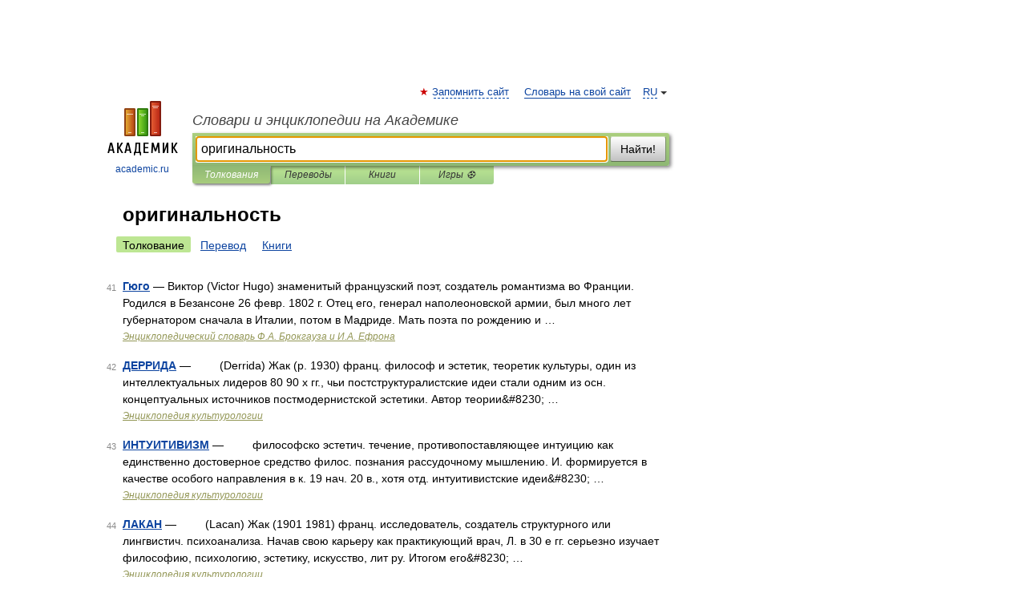

--- FILE ---
content_type: application/javascript; charset=utf-8
request_url: https://fundingchoicesmessages.google.com/f/AGSKWxWJT42hdP7GFC0iqXMTWrPoZd9nLKjLuOhfovT7lm3NJihm9-4AN4fVCBf4vY5lOUb-DxDlsxc8XimH515uMZy9fzKNpZU663w7LDp3w2dfkFeFaxjYSSZjN2xVLDEO1PuwG6Ppf9q9Vwty9j_3RHJB8pmzcZCNTd9Q6G7PyBlN_wfaauHXVYbc7oI4/_-728x90/.me/ads-_video_ads_/3pt_ads./adb.js?tag=
body_size: -1286
content:
window['12aba027-13d5-415b-8ec3-479387efa585'] = true;